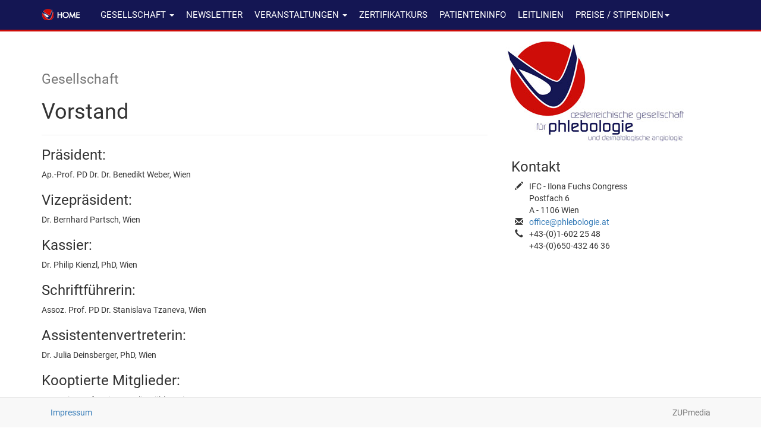

--- FILE ---
content_type: text/html
request_url: https://phlebologie.at/vorstand.html
body_size: 1575
content:
<!DOCTYPE html>
<html lang="en">
 <head>
	<title>Phlebologie - Vorstand</title>
	
	
	<meta charset="UTF-8">
	<meta name="viewport" content="width=device-width, initial-scale=1.0">
	<meta http-equiv="X-UA-Compatible" content="IE=edge" />
	
	<link rel='stylesheet' href='css/bootstrap.min.css' type='text/css'>
	<link rel='stylesheet' href='css/styles.css?v=1.1' type='text/css'>
	
	
	
	<link rel="shortcut icon" href="favicon.ico" type="image/x-icon" />
	 <link rel="apple-touch-icon" href="images/72x72.png">
 </head>
 <body>
  
<!-- Top - Navigation -->
	<div class="navbar navbar-inverse navbar-fixed-top">
	
		<div class="container">
			<div class="navbar-header">
			<a href="index.html" class="navbar-brand">
				<img class="brand" src="images/brand.png" /> 
			</a>
			
			<button class="navbar-toggle" data-toggle="collapse" data-target=".navHeaderCollapse">
				<span class="icon-bar"></span>
				<span class="icon-bar"></span>
				<span class="icon-bar"></span>
			</button>
			</div>
			
			<div class="collapse navbar-collapse navHeaderCollapse">
				
				<ul class="nav navbar-nav navbar-left">
					<li class="dropdown">
						  <a href="#" class="dropdown-toggle"  class="active" data-toggle="dropdown" role="button" aria-haspopup="true" aria-expanded="false">GESELLSCHAFT <span class="caret"></span></a>
						  <ul class="dropdown-menu">
							<li><a href="about.html">Über uns</a></li><li role="separator" class="divider"></li>
							<li><a href="vorstand.html">Vorstand</a></li><li role="separator" class="divider"></li>
							<li><a href="mitglieder.html">Mitglieder</a></li><li role="separator" class="divider"></li>
							<li><a href="mitgliedschaft.html">Mitgliedschaft</a></li><li role="separator" class="divider"></li>
							<!--</li>-->
							<li><a href="links.html">Links</a></li>
						  </ul>
						</li>
					<li><a href="newsletter.html">NEWSLETTER</a></li>	
					<li class="dropdown">
						  <a href="#" class="dropdown-toggle"  class="active" data-toggle="dropdown" role="button" aria-haspopup="true" aria-expanded="false">VERANSTALTUNGEN <span class="caret"></span></a>
						  <ul class="dropdown-menu">
							<li><a href="tagungen.html">Tagungen</a></li><li role="separator" class="divider"></li>
							<li><a href="kurse.html">Kurse</a></li>
						  </ul>
					</li>
					<li><a href="zertifikatkurs.html">ZERTIFIKATKURS</a></li>
					<li><a href="patienteninfo.html">PATIENTENINFO</a></li>
					<li><a href="leitlinien.html">LEITLINIEN</a></li>
					
					<li class="dropdown">
						  <a href="#" class="dropdown-toggle"  class="active" data-toggle="dropdown" role="button" aria-haspopup="true" aria-expanded="false">PREISE / STIPENDIEN<span class="caret"></span></a>
						 <ul class="dropdown-menu">
							<li><a href="peregrini-preis.html">Peregrinipreis</a></li><li role="separator" class="divider"></li>
							<li><a href="peregrini-preistraeger.html">Peregrini Preisträger</a></li><li role="separator" class="divider"></li>
							<li><a href="perutz-foerderung.html">Perutz-Förderung</a></li><li role="separator" class="divider"></li>
							<li><a href="reisestipendien.html">Reisestipendien</a></li>
						  </ul>
				</ul>
				
			</div>
		</div>
	</div>
<!-- ENDE Top-Navigation -->

<!-- Beginn MAIN -->

	<div class="container">
		<div class="row">
			<div class="col-md-8 links">
	
				<div class="page-header">
					<h1><small>Gesellschaft</small></h1>
					<h1>Vorstand</h1>
				</div>
				
				<h3>Präsident:</h3>
				<p>Ap.-Prof. PD Dr. Dr. Benedikt Weber, Wien</p>
				
				<h3>Vizepräsident:</h3>
				<p>Dr. Bernhard Partsch, Wien</p>
				
				<h3>Kassier:</h3>
				<p>Dr. Philip Kienzl, PhD, Wien</p>
				
				<h3>Schriftführerin:</h3>
				<p>Assoz. Prof. PD Dr. Stanislava Tzaneva, Wien</p>
				
				<h3>Assistentenvertreterin:</h3>
				<p>Dr. Julia Deinsberger, PhD, Wien</p>
				
				<h3>Kooptierte Mitglieder:</h3>
				<p>a.o. Univ.-Prof. Dr.in Kornelia Böhler, Wien<br />
				Univ.-Doz. Dr. Sanja Schuller-Petrovic, Wien<br />
				ÄK Präsident Dr. Karl Forstner, Salzburg<br />
				OA Dr. Jörg Jabkowski, Linz<br />
				PD Dr. Barbara Binder, Graz<br />
				Dr. Gabriele Menzinger, Wien<br />
				Univ.-Prof. Dr. Wolfgang Salmhofer, Graz<br />
				Dr. Christiane Stöberl, Mödling</p>
			
				
			</div>
			
			<div class="col-md-4 rechts">
				<img class="img-responsive" src="images/logo.jpg" />
				
				<div class="kontakt">
					<h3>Kontakt</h3>
					<dl class="dl-horizontal">
						<dt><span class="glyphicon glyphicon-pencil" aria-hidden="true"></span></dt><dd>IFC - Ilona Fuchs Congress<br />Postfach 6<br />A - 1106 Wien</dd>
						<dt><span class="glyphicon glyphicon-envelope" aria-hidden="true"></span></dt><dd><a href="mailto:office@phlebologie.at">office@phlebologie.at</a></dd>
						<dt><span class="glyphicon glyphicon-earphone" aria-hidden="true"></span></dt><dd>+43-(0)1-602 25 48<br />+43-(0)650-432 46 36</dd>
					</dl>
					</div>
			</div>

	
		
	</div>
	
	</div>
<!-- ENDE Spalten -->











<!-- FOOTER -->	
	<div class="navbar navbar-default navbar-fixed-bottom">
		<div class="container">
			<p class="navbar-text pull-left"><a href="impressum.html">Impressum</a></p><p class="navbar-text pull-right">ZUPmedia</p>
		</div>
	</div>
	
<!-- Ende FOOTER -->	  
 
  
  <script type="text/javascript" src="js/jquery-1.11.1.min.js"></script>
  <script type="text/javascript" src="js/bootstrap.js"></script>

  </body>
</html>



--- FILE ---
content_type: text/css
request_url: https://phlebologie.at/css/styles.css?v=1.1
body_size: 1656
content:
@font-face {
  font-family: 'Roboto';
  font-style: normal;
  font-weight: 400;
  src: url('../fonts/roboto-v30-latin-regular.eot'); /* IE9 Compat Modes */
  src: local(''),
       url('../fonts/roboto-v30-latin-regular.eot?#iefix') format('embedded-opentype'), /* IE6-IE8 */
       url('../fonts/roboto-v30-latin-regular.woff2') format('woff2'), /* Super Modern Browsers */
       url('../fonts/roboto-v30-latin-regular.woff') format('woff'), /* Modern Browsers */
       url('../fonts/roboto-v30-latin-regular.ttf') format('truetype'), /* Safari, Android, iOS */
       url('../fonts/roboto-v30-latin-regular.svg#Roboto') format('svg'); /* Legacy iOS */
}

html { overflow-y: scroll; }



body { padding-bottom: 70px; 
padding-top: 70px; 
font-family: 'Roboto', sans-serif; }





    
/* accordion */

.panel-heading .accordion-toggle:after {
    /* symbol for "opening" panels */
    font-family: 'Glyphicons Halflings';  /* essential for enabling glyphicon */
    content: "\e114";    /* adjust as needed, taken from bootstrap.css */
    float: left;        /* adjust as needed */
	margin-right: 10px;
    color: #FFF;         /* adjust as needed */
}
.panel-heading .accordion-toggle.collapsed:after {
    /* symbol for "collapsed" panels */
    content: "\e080";    /* adjust as needed, taken from bootstrap.css */
}

a:hover, a:focus {text-decoration: none; }

.navbar-inverse .navbar-nav>.active>a, .navbar-inverse .navbar-nav>.active>a:hover, .navbar-inverse .navbar-nav>.active>a:focus { background-color: #ce0d08;}
.dropdown-menu>.active>a, .dropdown-menu>.active>a:hover, .dropdown-menu>.active>a:focus   { background-color: #ce0d08;}
.navbar-inverse .navbar-nav>li>a { color: #FFF; padding: 15px 10px; }


.navbar-inverse {
    background-color: #141653;
	border-color: #ce0d08;
	border-bottom: 3px solid #ce0d08;
	font-size: 1.1em;
}

.links { background: #fff;}
.mitte { background: #fff;}
.rechts { background: #fff;}

.kontakt { padding: 10px; }

hr {
    border-top: 1px solid #ddd;
	}
	
	

@media (min-width: 400px) {
  .dl-horizontal dt {
    float: left;
    width: 20px;
    clear: left;
    text-align: right;
    overflow: hidden;
    text-overflow: ellipsis;
    white-space: nowrap;
  }
  .dl-horizontal dd {
    margin-left: 30px;
  }
  
}

@media (max-width: 768px) {
    
  .rechts>img { display: none;}
}


.peregrini { text-align: center; font-weight: bold; font-size: 1.1em; padding: 5px; }

.tagung { margin: 0 10px 10px 0; max-width: 150px; padding;}
.tagung1 { margin: 0 10px 10px 0; max-width: 200px; padding: 5px;}
	/* 

ROT: 	#ce0d08;
LILA:	#141653; 

*/



/* ARZTSUCHE */
.list {
  margin:0;
  padding:10px 0 0;
}
.list > li {
  display:block;
  background-color: #fff;
  /*border-bottom: 1px solid #141653;*/
  padding-bottom: 10px;
}


.list > li > p {
  margin: 0 0 2px 108px; color: #666;
}

h3.name { background: #CCC; color: #FFF; padding: 3px 10px; border-radius: 3px;}
.facharzt { font-size: 1.1em; font-weight: bold; }
.spezialgebiet { font-size; 0.9em; font-style: italic; margin-bottom: 10px !important;}


input {
  border:solid 1px #ccc;
  border-radius: 5px;
  padding: 7px 14px;
  margin-bottom: 5px;
  margin-left: 0px;
  display: block;
  width: 100%;
}
input:focus {
  outline:none;
  border-color:#aaa;
}
.sort {
  padding:4px 20px;
  border-radius: 3px;
  border:none;
  display: inline-block;
  color:#fff;
  text-decoration: none;
  background-color: #ce0d08;
  height: 26px;
  margin-bottom: 10px;
}
.sort:hover {
  text-decoration: none;
  background-color:#141653;
}
.sort:focus {
  outline:none;
}

/*
.sort:after {
  width: 0;
  height: 0;
  border-left: 5px solid transparent;
  border-right: 5px solid transparent;
  border-bottom: 5px solid transparent;
  content:"";
  position: relative;
  top:-10px;
  right:-5px;
}

.sort.asc:after {
  width: 0;
  height: 0;
  border-left: 5px solid transparent;
  border-right: 5px solid transparent;
  border-top: 5px solid #ce0d08;
  content:"";
  position: relative;
  top:12px;
  right:-5px;
}
.sort.desc:after {
  width: 0;
  height: 0;
  border-left: 5px solid transparent;
  border-right: 5px solid transparent;
  border-bottom: 5px solid #fff;
  content:"";
  position: relative;
  top:-13px;
  right:-5px;
}
*/
img.member {float: left; margin: 0 10px 0 0; padding: 3px; border: 1px solid #ccc; background: #f3f3f3; }


#users { padding: 5px;  }

.name{}
.facharzt{}
.strasse{}
.institution{}

.PLZ { }
.homepage { }
.email{}
.telefon{}
.fax {  }
.bundesland { }

.jahrestagung { padding: 5px 10px; background-color: #141653; color: #FFF; display: block; }
h4 {font-weight: bold; }
.bg-info { padding: 2px 5px;}

.start-events { border: 1px solid #ccc; padding: 0 10px 10px;  }
.next-events  {color: #ce0d08; text-transform: uppercase; font-weight:bold; margin-bottom: 15px;}

.newsletter { margin: 0 10px 10px 0; float: left; max-height: 150px;  }

.mitgliedschaft {margin-top: 10px; }

.ausgebucht { color: red; padding: 5px; }

.nachruf {
	border: 5px double #000;
	padding: 10px; 
	overflow: hidden;
}


.leitlinien { list-style: none; margin:0; padding:0; }
.leitlinien li { padding: 2px 0; }
.leitlinien li a { color: #141653; padding: 3px 5px; border: 1px solid #ccc; border-radius: 3px; font-size: 1.1em; display: block; overflow: hidden; text-decoration: none; line-height: 120%;  }
.leitlinien li a:hover { background: #eee; transition: all 0.5s ease; }

/*
.leitlinien li {
	display: block; 
	border: 1px solid #CCC;
	padding: 5px;
	margin-bottom: 3px;
	
} */

.sponsor { text-align: center; margin-top: 30px; }
ol.stipendium li { margin-bottom: 5px; }